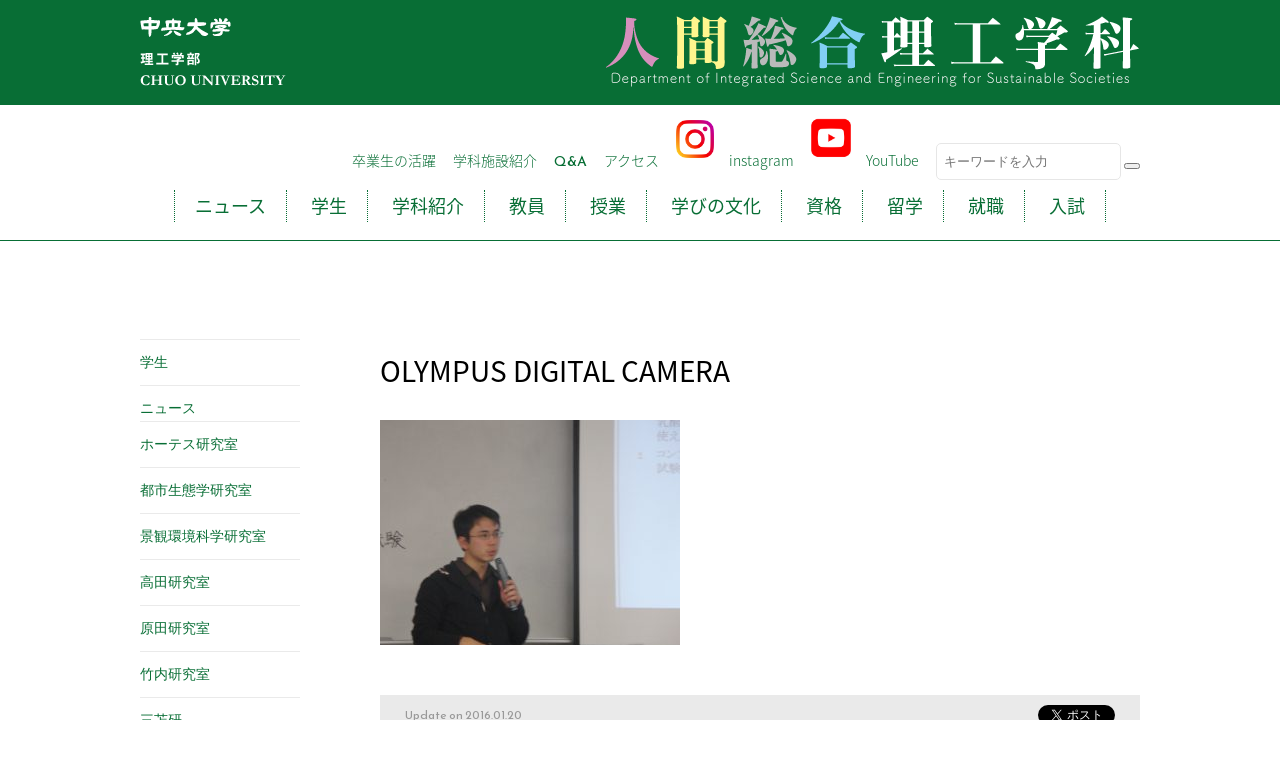

--- FILE ---
content_type: text/html; charset=UTF-8
request_url: http://www.human.chuo-u.ac.jp/olympus-digital-camera-138
body_size: 24303
content:
<!DOCTYPE html>
<html lang="ja"
	prefix="og: https://ogp.me/ns#" >
<head>
<meta charset="UTF-8">
<meta name="viewport" content="width=device-width, initial-scale=1">
<title>OLYMPUS DIGITAL CAMERA | 中央大学人間総合理工学科</title>

		<!-- All in One SEO 4.1.6.2 -->
		<meta name="description" content="OLYMPUS DIGITAL CAMERA" />
		<meta name="robots" content="max-image-preview:large" />
		<meta property="og:locale" content="ja_JP" />
		<meta property="og:site_name" content="中央大学人間総合理工学科" />
		<meta property="og:type" content="article" />
		<meta property="og:title" content="OLYMPUS DIGITAL CAMERA | 中央大学人間総合理工学科" />
		<meta property="og:image" content="http://www.human.chuo-u.ac.jp/asset/cont/uploads/2016/12/ogp.jpg" />
		<meta property="og:image:width" content="1200" />
		<meta property="og:image:height" content="630" />
		<meta property="article:published_time" content="2016-01-20T03:13:37+00:00" />
		<meta property="article:modified_time" content="2016-01-20T03:13:37+00:00" />
		<meta name="twitter:card" content="summary" />
		<meta name="twitter:title" content="OLYMPUS DIGITAL CAMERA | 中央大学人間総合理工学科" />
		<meta name="twitter:image" content="http://www.human.chuo-u.ac.jp/asset/cont/uploads/2016/12/ogp.jpg" />
		<!-- All in One SEO -->

<link rel='dns-prefetch' href='//s.w.org' />
<link rel='stylesheet' id='wp-block-library-css'  href='http://www.human.chuo-u.ac.jp/asset/wp-includes/css/dist/block-library/style.min.css' type='text/css' media='all' />
<link rel='stylesheet' id='hcu-style-css'  href='http://www.human.chuo-u.ac.jp/asset/cont/themes/hcu/style.css' type='text/css' media='all' />
<link rel='stylesheet' id='fancybox-css'  href='http://www.human.chuo-u.ac.jp/asset/cont/plugins/easy-fancybox/css/jquery.fancybox.min.css' type='text/css' media='screen' />
<script type='text/javascript' src='http://www.human.chuo-u.ac.jp/asset/wp-includes/js/jquery/jquery.min.js' id='jquery-core-js'></script>
<script type='text/javascript' src='http://www.human.chuo-u.ac.jp/asset/wp-includes/js/jquery/jquery-migrate.min.js' id='jquery-migrate-js'></script>
<meta name="generator" content="Elementor 3.11.2; features: e_dom_optimization, e_optimized_assets_loading, e_optimized_css_loading, a11y_improvements, additional_custom_breakpoints; settings: css_print_method-external, google_font-enabled, font_display-swap">
<link href="https://use.fontawesome.com/releases/v5.6.1/css/all.css" rel="stylesheet"><!--SNSアイコンを使うためのリンク-->
</head>

<body id="" class="single drawer drawer--right">
<script type="text/javascript">
  var _gaq = _gaq || [];
  _gaq.push(['_setAccount', 'UA-44117569-1']);
  _gaq.push(['_trackPageview']);

  (function() {
    var ga = document.createElement('script'); ga.type = 'text/javascript'; ga.async = true;
    ga.src = ('https:' == document.location.protocol ? 'https://ssl' : 'http://www') + '.google-analytics.com/ga.js';
    var s = document.getElementsByTagName('script')[0]; s.parentNode.insertBefore(ga, s);
  })();
</script>
<script>
  (function(i,s,o,g,r,a,m){i['GoogleAnalyticsObject']=r;i[r]=i[r]||function(){
  (i[r].q=i[r].q||[]).push(arguments)},i[r].l=1*new Date();a=s.createElement(o),
  m=s.getElementsByTagName(o)[0];a.async=1;a.src=g;m.parentNode.insertBefore(a,m)
  })(window,document,'script','//www.google-analytics.com/analytics.js','ga');

  ga('create', 'UA-71023939-1', 'auto');
  ga('send', 'pageview');

</script>




<div id="fb-root"></div>
<script>(function(d, s, id) {
  var js, fjs = d.getElementsByTagName(s)[0];
  if (d.getElementById(id)) return;
  js = d.createElement(s); js.id = id;
  js.src = "//connect.facebook.net/ja_JP/sdk.js#xfbml=1&version=v2.5&appId=986807634708181";
  fjs.parentNode.insertBefore(js, fjs);
}(document, 'script', 'facebook-jssdk'));</script>

<header>
<button type="button" class="drawer-toggle drawer-hamburger sp"><span class="drawer-hamburger-icon"></span></button>
<div class="logo">
<div class="wrapper cf rps95">
<div class="logo1 pc"><a href="/" title="中央大学理工学部"><img src="/asset/cont/themes/hcu/img/common/header_logo1.png" width="150" height="72" alt="中央大学理工学部 - CHUO UNIVERSITY"/></a></div>
<div class="logo2 pc"><a href="/" title="人間総合理工学科"><img src="/asset/cont/themes/hcu/img/common/header_logo2.png" width="534" height="75" alt="人間総合理工学科 - Department of Integrated Science and Engineering for Sustainable Society"/></a></div>
<div class="sp"><a href="/" title="人間総合理工学科"><img src="/asset/cont/themes/hcu/img/common/header_logo_sp.png" alt="中央大学理工学 人間総合理工学科 - Department of Integrated Science and Engineering for Sustainable Society"/></a></div>
</div>
</div>
<nav class="drawer-nav" role="navigation">
<div class="wrapper cf tG">
<ul class="subnav tGL pc">
<li><a href="/recruit/">卒業生の活躍</a></li>
<!-- <li><a href="/schoollife/">学生生活</a></li> -->
<li><a href="/campus/">学科施設紹介</a></li>
<li class="tE"><a href="/qa/">Q&A</a></li>
<li><a href="http://www.chuo-u.ac.jp/access/" target="_blank">アクセス</a></li>
<!-- <li><a href="/links/">リンク集</a></li> -->
<!--SNSアイコン表示-->
<li><a href="https://www.instagram.com/chuo_ninso/" class="">
	<img src="http://www.human.chuo-u.ac.jp/asset/cont/uploads/2022/06/Instagram_Glyph_Gradient_RGB.png" alt="" width="38px" class="insta">instagram</a></li>
<li><a href="https://www.youtube.com/channel/UCxuz431ASedTMuAoSI2UfbQ" class="">
	<img src="http://www.human.chuo-u.ac.jp/asset/cont/uploads/2022/06/youtube_social_squircle_red.png" alt="" width="40px" class="youtube">YouTube</a></li>
<li><form action="http://www.human.chuo-u.ac.jp/" method="get" class="Search-form-style" >
    <input type="text" name="s" value="" placeholder="キーワードを入力" id="s" class="form-text">
    <button type="submit" id="s" class="search-btn"><span class="dashicons dashicons-search"></span></button>
</form></li>
</ul>
<ul class="nav t18 tGNB drawer-menu">
<li><a href="/news/">ニュース</a></li>
<li><a href="/student/">学生</a></li>
<li><a href="/department/">学科紹介</a></li>
<!-- <li><a href="/department/">大学院紹介</a></li> -->
<li><a href="/teacher/">教員</a></li>
<li><a href="/curriculum/">授業</a></li>
<li><a href="/study_culture/">学びの文化</a></li>
<li><a href="/certification/">資格</a></li>
<li><a href="/study_abroad/">留学</a></li>
<li><a href="/job/">就職</a></li>
<li><a href="/entrance/">入試</a></li>
<li class="t14 tGL sp"><a href="/campus/">学科施設紹介</a></li>
<li class="t14 tE sp"><a href="/qa/">Q&A</a></li>
<li class="t14 tGL sp"><a href="http://www.chuo-u.ac.jp/access/" target="_blank">アクセス</a></li>
<!-- <li class="t14 tGL sp"><a href="/links/">リンク集</a></li> -->
<!--SNSアイコン表示-->
<li class="t14 tGL sp"><a href="https://www.instagram.com/chuo_ninso/" class="flowbtn insta_btn"><i class="fab fa-instagram"></i> instagram</a></li>
<li class="t14 tGL sp"><a href="https://www.youtube.com/channel/UCxuz431ASedTMuAoSI2UfbQ" class="flowbtn fl_yu"><i class="fab fa-youtube-square"> youtube</i></a></li>
<li class="t14 tGL sp"><form action="http://www.human.chuo-u.ac.jp/" method="get" class="Search-form-style" >
    <input type="text" name="s" value="" placeholder="キーワードを入力" id="s" class="form-text">
    <button type="submit" id="s" class="search-btn"><span class="dashicons dashicons-search"></span></button>
</form></li>
</ul>
</div>
</nav>
</header>
<div class="wrapper cf fade">


<div class="catttl tGSB rps90"><a href="/"></a></div>
<div class="content rps90">
<div class="header">
<div class="cat t10 tGL"></div>
<h1>OLYMPUS DIGITAL CAMERA</h1></div>
<p class="attachment"><a href='http://www.human.chuo-u.ac.jp/asset/cont/uploads/2016/01/P1190031.jpg'><img width="300" height="225" src="http://www.human.chuo-u.ac.jp/asset/cont/uploads/2016/01/P1190031-300x225.jpg" class="attachment-medium size-medium" alt="" loading="lazy" srcset="http://www.human.chuo-u.ac.jp/asset/cont/uploads/2016/01/P1190031-300x225.jpg 300w, http://www.human.chuo-u.ac.jp/asset/cont/uploads/2016/01/P1190031-768x576.jpg 768w, http://www.human.chuo-u.ac.jp/asset/cont/uploads/2016/01/P1190031-1024x768.jpg 1024w, http://www.human.chuo-u.ac.jp/asset/cont/uploads/2016/01/P1190031-100x75.jpg 100w" sizes="(max-width: 300px) 100vw, 300px" /></a></p>
<div class="cf"></div>
<div class="footer cf">
<div class="tE t12 gray date"><span class="pc">Update on </span>2016.01.20</div>
<ul class="sns">
<li><div class="fb-like" data-href="http://www.human.chuo-u.ac.jp/olympus-digital-camera-138" data-send="false" data-layout="button_count" data-show-faces="false" data-share="true"></div></li>
<li><a href="https://twitter.com/share" class="twitter-share-button" data-lang="ja">ツイート</a> <script>!function(d,s,id){var js,fjs=d.getElementsByTagName(s)[0],p=/^http:/.test(d.location)?'http':'https';if(!d.getElementById(id)){js=d.createElement(s);js.id=id;js.src=p+'://platform.twitter.com/widgets.js';fjs.parentNode.insertBefore(js,fjs);}}(document, 'script', 'twitter-wjs');</script></li>
</ul></div>
<div class="pageback tE oi"><a href="javascript:history.back()" title="前のページに戻る">Back</a></div></div>
<div class="pc"><aside>
<section class="archive oi">
<ul class="cf mh">
	<li class="cat-item cat-item-67"><a href="http://www.human.chuo-u.ac.jp/student">学生</a>
</li>
	<li class="cat-item cat-item-1"><a href="http://www.human.chuo-u.ac.jp/news">ニュース</a>
<ul class='children'>
	<li class="cat-item cat-item-56"><a href="http://www.human.chuo-u.ac.jp/news/hotes">ホーテス研究室</a>
</li>
	<li class="cat-item cat-item-58"><a href="http://www.human.chuo-u.ac.jp/news/uecology">都市生態学研究室</a>
</li>
	<li class="cat-item cat-item-59"><a href="http://www.human.chuo-u.ac.jp/news/lecology-news">景観環境科学研究室</a>
</li>
	<li class="cat-item cat-item-60"><a href="http://www.human.chuo-u.ac.jp/news/takada">高田研究室</a>
</li>
	<li class="cat-item cat-item-61"><a href="http://www.human.chuo-u.ac.jp/news/harada">原田研究室</a>
</li>
	<li class="cat-item cat-item-64"><a href="http://www.human.chuo-u.ac.jp/news/%e7%ab%b9%e5%86%85%e7%a0%94%e7%a9%b6%e5%ae%a4">竹内研究室</a>
</li>
	<li class="cat-item cat-item-69"><a href="http://www.human.chuo-u.ac.jp/news/%e4%b8%89%e8%8b%ab%e7%a0%94">三苫研</a>
</li>
	<li class="cat-item cat-item-5"><a href="http://www.human.chuo-u.ac.jp/news/notice">学科のお知らせ</a>
</li>
	<li class="cat-item cat-item-2"><a href="http://www.human.chuo-u.ac.jp/news/event">講演・イベント</a>
</li>
	<li class="cat-item cat-item-3"><a href="http://www.human.chuo-u.ac.jp/news/award">受賞</a>
</li>
	<li class="cat-item cat-item-48"><a href="http://www.human.chuo-u.ac.jp/news/publication">研究発表</a>
</li>
	<li class="cat-item cat-item-29"><a href="http://www.human.chuo-u.ac.jp/news/media">メディア</a>
</li>
	<li class="cat-item cat-item-15"><a href="http://www.human.chuo-u.ac.jp/news/ishikawa">石川研究室</a>
</li>
	<li class="cat-item cat-item-30"><a href="http://www.human.chuo-u.ac.jp/news/washitani">鷲谷研究室</a>
</li>
	<li class="cat-item cat-item-4"><a href="http://www.human.chuo-u.ac.jp/news/oohashi">大橋研究室</a>
</li>
	<li class="cat-item cat-item-9"><a href="http://www.human.chuo-u.ac.jp/news/hatano">幡野研究室</a>
</li>
	<li class="cat-item cat-item-6"><a href="http://www.human.chuo-u.ac.jp/news/komine">小峯研究室</a>
</li>
	<li class="cat-item cat-item-11"><a href="http://www.human.chuo-u.ac.jp/news/dan">檀研究室</a>
</li>
	<li class="cat-item cat-item-8"><a href="http://www.human.chuo-u.ac.jp/news/yamada">山田研究室</a>
</li>
	<li class="cat-item cat-item-7"><a href="http://www.human.chuo-u.ac.jp/news/yamamura">山村研究室</a>
</li>
</ul>
</li>
	<li class="cat-item cat-item-27"><a href="http://www.human.chuo-u.ac.jp/class">授業紹介</a>
<ul class='children'>
	<li class="cat-item cat-item-51"><a href="http://www.human.chuo-u.ac.jp/class/%e5%8d%92%e6%a5%ad%e7%a0%94%e7%a9%b6">卒業研究</a>
</li>
	<li class="cat-item cat-item-54"><a href="http://www.human.chuo-u.ac.jp/class/sports">体育</a>
</li>
	<li class="cat-item cat-item-62"><a href="http://www.human.chuo-u.ac.jp/class/urban-ecology">都市生態学研究室</a>
</li>
	<li class="cat-item cat-item-65"><a href="http://www.human.chuo-u.ac.jp/class/epidemiology">疫学・生物統計学研究室</a>
</li>
	<li class="cat-item cat-item-66"><a href="http://www.human.chuo-u.ac.jp/class/landscape-environment">景観環境科学研究室</a>
</li>
	<li class="cat-item cat-item-42"><a href="http://www.human.chuo-u.ac.jp/class/human">人間総合理工学科</a>
</li>
	<li class="cat-item cat-item-31"><a href="http://www.human.chuo-u.ac.jp/class/env-design">環境デザイン研究室</a>
</li>
	<li class="cat-item cat-item-37"><a href="http://www.human.chuo-u.ac.jp/class/cecology">保全生態学研究室</a>
</li>
	<li class="cat-item cat-item-32"><a href="http://www.human.chuo-u.ac.jp/class/biological">生物統計学研究室</a>
</li>
	<li class="cat-item cat-item-33"><a href="http://www.human.chuo-u.ac.jp/class/env-energy">環境・エネルギー研究室</a>
</li>
	<li class="cat-item cat-item-34"><a href="http://www.human.chuo-u.ac.jp/class/life">生命・健康科学研究室</a>
</li>
	<li class="cat-item cat-item-35"><a href="http://www.human.chuo-u.ac.jp/class/brain">応用認知脳科学研究室</a>
</li>
	<li class="cat-item cat-item-36"><a href="http://www.human.chuo-u.ac.jp/class/spatial">空間情報科学研究室</a>
</li>
	<li class="cat-item cat-item-38"><a href="http://www.human.chuo-u.ac.jp/class/waterblue">水代謝システム研究室</a>
</li>
</ul>
</li>
	<li class="cat-item cat-item-25"><a href="http://www.human.chuo-u.ac.jp/schoollife">学生生活</a>
<ul class='children'>
	<li class="cat-item cat-item-50"><a href="http://www.human.chuo-u.ac.jp/schoollife/certificate">資格</a>
</li>
	<li class="cat-item cat-item-28"><a href="http://www.human.chuo-u.ac.jp/schoollife/event-schoollife">イベント</a>
</li>
	<li class="cat-item cat-item-14"><a href="http://www.human.chuo-u.ac.jp/schoollife/english">英語・留学</a>
</li>
	<li class="cat-item cat-item-26"><a href="http://www.human.chuo-u.ac.jp/schoollife/interview">学生インタビュー</a>
</li>
</ul>
</li>
	<li class="cat-item cat-item-43"><a href="http://www.human.chuo-u.ac.jp/recruit">就職・進路</a>
<ul class='children'>
	<li class="cat-item cat-item-57"><a href="http://www.human.chuo-u.ac.jp/recruit/%e6%b4%bb%e8%ba%8d%e3%81%99%e3%82%8b%e5%8d%92%e6%a5%ad%e7%94%9f">活躍する卒業生</a>
</li>
	<li class="cat-item cat-item-44"><a href="http://www.human.chuo-u.ac.jp/recruit/employment">就職・進路状況</a>
</li>
</ul>
</li>
	<li class="cat-item cat-item-39"><a href="http://www.human.chuo-u.ac.jp/entry">入学を希望される方へ</a>
<ul class='children'>
	<li class="cat-item cat-item-47"><a href="http://www.human.chuo-u.ac.jp/entry/entry-news">お知らせ</a>
</li>
	<li class="cat-item cat-item-40"><a href="http://www.human.chuo-u.ac.jp/entry/exam">入試情報</a>
</li>
	<li class="cat-item cat-item-46"><a href="http://www.human.chuo-u.ac.jp/entry/experience">入試体験記</a>
</li>
</ul>
</li>
	<li class="cat-item cat-item-21"><a href="http://www.human.chuo-u.ac.jp/teacher">教員</a>
<ul class='children'>
	<li class="cat-item cat-item-55"><a href="http://www.human.chuo-u.ac.jp/teacher/ex-professor">元教授</a>
</li>
	<li class="cat-item cat-item-24"><a href="http://www.human.chuo-u.ac.jp/teacher/professor">教授</a>
</li>
	<li class="cat-item cat-item-23"><a href="http://www.human.chuo-u.ac.jp/teacher/assistant">助教</a>
</li>
</ul>
</li>
</ul>
</section>
<section>
<ul>
<select name="archive-dropdown" onChange='document.location.href=this.options[this.selectedIndex].value;'>
<option value="">年を選択</option>
	<option value='http://www.human.chuo-u.ac.jp/date/2025?cat='> 2025 &nbsp;(7)</option>
	<option value='http://www.human.chuo-u.ac.jp/date/2024?cat='> 2024 &nbsp;(23)</option>
	<option value='http://www.human.chuo-u.ac.jp/date/2023?cat='> 2023 &nbsp;(44)</option>
	<option value='http://www.human.chuo-u.ac.jp/date/2022?cat='> 2022 &nbsp;(44)</option>
	<option value='http://www.human.chuo-u.ac.jp/date/2021?cat='> 2021 &nbsp;(52)</option>
	<option value='http://www.human.chuo-u.ac.jp/date/2020?cat='> 2020 &nbsp;(7)</option>
	<option value='http://www.human.chuo-u.ac.jp/date/2019?cat='> 2019 &nbsp;(5)</option>
	<option value='http://www.human.chuo-u.ac.jp/date/2018?cat='> 2018 &nbsp;(20)</option>
	<option value='http://www.human.chuo-u.ac.jp/date/2017?cat='> 2017 &nbsp;(36)</option>
	<option value='http://www.human.chuo-u.ac.jp/date/2016?cat='> 2016 &nbsp;(26)</option>
	<option value='http://www.human.chuo-u.ac.jp/date/2015?cat='> 2015 &nbsp;(45)</option>
	<option value='http://www.human.chuo-u.ac.jp/date/2014?cat='> 2014 &nbsp;(59)</option>
	<option value='http://www.human.chuo-u.ac.jp/date/2013?cat='> 2013 &nbsp;(17)</option>
	<option value='http://www.human.chuo-u.ac.jp/date/2010?cat='> 2010 &nbsp;(10)</option>
</select>
</ul>
</section>
</aside></div>
</div>




<footer>
<div class="wrapper cf rps90">
<nav>
<ul class="nav t16 tGNB oi">
<li><a href="/news/">ニュース</a></li>
<li><a href="/student/">学生</a></li>
<li><a href="/department/">学科紹介</a></li>
<li><a href="/teacher/">教員</a></li>
<li><a href="/curriculum/">授業</a></li>
<li><a href="/study_culture/">学びの文化</a></li>
<li><a href="/certification/">資格</a></li>
<li><a href="/study_abroad/">留学</a></li>
<li><a href="/job/">就職</a></li>
<li><a href="/entrance/">入試</a></li>
</ul>
<ul class="subnav oi">
<li><a href="/recruit/">卒業生の活躍</a></li>
<!-- <li><a href="/schoollife/">学生生活</a></li> -->
<li><a href="/campus/">学科施設紹介</a></li>
<li><a href="/qa/">Q&A</a></li>
<li><a href="http://www.chuo-u.ac.jp/access/" target="_blank">アクセス</a></li>
<li><a href="/links/">リンク集</a></li>
</ul>
</nav>
<div class="cf">
<ul class="banner oi cf">
<li><a href="http://www.chuo-u.ac.jp/" target="_blank" title="中央大学"><img src="/asset/cont/themes/hcu/img/common/b_cu.png" width="200" height="60" alt="中央大学"/></a></li>
<li><a href="http://www.human.chuo-u.ac.jp/teacher/4331/" target="_blank" title="中央大学理工学 保全生態学研究室"><img src="/asset/cont/themes/hcu/img/common/b_takada.png" width="200" height="60" alt="中央大学理工学 保全生態学研究室"/></a></li>
<li><a href="http://brain-lab.jp/" target="_blank" title="中央大学 檀研究室の「非」公式ページ"><img src="/asset/cont/themes/hcu/img/common/b_dan.png" width="200" height="60" alt="中央大学 檀研究室の「非」公式ページ - Dan's Lab at Chuo University"/></a></li>
<li><a href="https://www.uelab.jp/" target="_blank" title="中央大学理工学部 都市生態学研究室"><img src="/asset/cont/themes/hcu/img/common/b_harada.png" width="200" height="60" alt="中央大学理工学部 都市生態学研究室"/></a></li>
<li><a href="http://yamamura.waterblue.ws/" target="_blank" title="中央大学理工学部 水代謝システム工学研究室"><img src="/asset/cont/themes/hcu/img/common/b_suitaisya.png" width="200" height="60" alt="中央大学理工学部 水代謝システム工学研究室"/></a></li>
<li><a href="http://www.human.chuo-u.ac.jp/teacher/8562" target="_blank" title="中央大学理工学部 環境・エネルギー研究室"><img src="/asset/cont/themes/hcu/img/common/b_energy.png" width="200" height="60" alt="中央大学理工学 環境・エネルギー研究室"/></a></li>
<li><a href="https://www.kankyo.de/" target="_blank" title="中央大学理工学部 景観環境科学研究室"><img src="/asset/cont/themes/hcu/img/common/b_hotes.png" width="200" height="60" alt="中央大学理工学部 景観環境科学研究室"/></a></li>
<li><a href="https://kominelab.mystrikingly.com/?fbclid=PAAaa-nFhUszZNvDtG1s57QU2HR5o_z3Pjgm5hds5uZ-fC1Su0U9SUJZHCets" target="_blank" title="中央大学理工学 生命・健康科学研究室"><img src="/asset/cont/themes/hcu/img/common/b_komine.png" width="200" height="60" alt="中央大学理工学部 生命・健康科学研究室"/></a></li>
<li><a href="https://epibiostatisticslab.wordpress.com" target="_blank" title="中央大学理工学 疫学・生物統計学研究室"><img src="/asset/cont/uploads/2022/10/f1d565f1dc19afc83be6ae05dec30503.png" width="200" height="60" alt="疫学・生物統計学研究室"/></a></li>
</ul>
<div class="info">
<div class="logo"><a href="/" title="中央大学理工学部　人間総合理工学科"><img src="/asset/cont/themes/hcu/img/common/f_logo.png" width="284" height="83" alt="中央大学理工学部　人間総合理工学科"/></a></div>
〒112-8551<br>
東京都文京区春日1-13-27　2号館8F･9F
</div>
</div>
<div class="cr t12">&copy; 2026 中央大学人間総合理工学科. All rights reserved.</div>
</div>
</footer>
<div id="page-top"><a href="#wrap" alt="このページのTOPへ" title="このページのTOPへ" ><i class="fa fa-chevron-up"></i></a></div>

<script src="http://code.jquery.com/jquery-1.9.0.min.js"></script>
<script src="http://www.human.chuo-u.ac.jp/asset/cont/themes/hcu/js/common.js"></script>
<script src="http://www.human.chuo-u.ac.jp/asset/cont/themes/hcu/js/jquery.matchHeight.js"></script>
<script src="https://cdnjs.cloudflare.com/ajax/libs/iScroll/5.1.3/iscroll.min.js"></script>
<script src="http://www.human.chuo-u.ac.jp/asset/cont/themes/hcu/js/drawer.min.js"></script>
<script>$(document).ready(function() {$(".drawer").drawer();});</script>

<script type='text/javascript' src='http://www.human.chuo-u.ac.jp/asset/cont/plugins/easy-fancybox/js/jquery.fancybox.min.js' id='jquery-fancybox-js'></script>
<script type='text/javascript' id='jquery-fancybox-js-after'>
var fb_timeout, fb_opts={'overlayShow':true,'hideOnOverlayClick':true,'showCloseButton':true,'margin':20,'centerOnScroll':false,'enableEscapeButton':true,'autoScale':true };
if(typeof easy_fancybox_handler==='undefined'){
var easy_fancybox_handler=function(){
jQuery('.nofancybox,a.wp-block-file__button,a.pin-it-button,a[href*="pinterest.com/pin/create"],a[href*="facebook.com/share"],a[href*="twitter.com/share"]').addClass('nolightbox');
/* IMG */
var fb_IMG_select='a[href*=".jpg"]:not(.nolightbox,li.nolightbox>a),area[href*=".jpg"]:not(.nolightbox),a[href*=".jpeg"]:not(.nolightbox,li.nolightbox>a),area[href*=".jpeg"]:not(.nolightbox),a[href*=".png"]:not(.nolightbox,li.nolightbox>a),area[href*=".png"]:not(.nolightbox),a[href*=".webp"]:not(.nolightbox,li.nolightbox>a),area[href*=".webp"]:not(.nolightbox)';
jQuery(fb_IMG_select).addClass('fancybox image');
var fb_IMG_sections=jQuery('.gallery,.wp-block-gallery,.tiled-gallery,.wp-block-jetpack-tiled-gallery');
fb_IMG_sections.each(function(){jQuery(this).find(fb_IMG_select).attr('rel','gallery-'+fb_IMG_sections.index(this));});
jQuery('a.fancybox,area.fancybox,li.fancybox a').each(function(){jQuery(this).fancybox(jQuery.extend({},fb_opts,{'transitionIn':'elastic','easingIn':'easeOutBack','transitionOut':'elastic','easingOut':'easeInBack','opacity':false,'hideOnContentClick':false,'titleShow':true,'titlePosition':'over','titleFromAlt':true,'showNavArrows':true,'enableKeyboardNav':true,'cyclic':false}))});};
jQuery('a.fancybox-close').on('click',function(e){e.preventDefault();jQuery.fancybox.close()});
};
var easy_fancybox_auto=function(){setTimeout(function(){jQuery('#fancybox-auto').trigger('click')},1000);};
jQuery(easy_fancybox_handler);jQuery(document).on('post-load',easy_fancybox_handler);
jQuery(easy_fancybox_auto);
</script>
<script type='text/javascript' src='http://www.human.chuo-u.ac.jp/asset/cont/plugins/easy-fancybox/js/jquery.easing.min.js' id='jquery-easing-js'></script>
<script type='text/javascript' src='http://www.human.chuo-u.ac.jp/asset/cont/plugins/easy-fancybox/js/jquery.mousewheel.min.js' id='jquery-mousewheel-js'></script>
</body>
</html>


--- FILE ---
content_type: text/css
request_url: http://www.human.chuo-u.ac.jp/asset/cont/themes/hcu/style.css
body_size: 19542
content:
/* Theme Name: hcu */
@import url(//maxcdn.bootstrapcdn.com/font-awesome/4.1.0/css/font-awesome.css);
@import url(http://fonts.googleapis.com/earlyaccess/notosansjapanese.css);
@import url('https://fonts.googleapis.com/css?family=Reem+Kufi');
@import url(/asset/cont/themes/hcu/css/drawer.min.css);
/* ==========================================================================
   Base
   ========================================================================== */
html {width:100%; font-family: sans-serif; -ms-text-size-adjust:100%; -webkit-text-size-adjust: 100%; height:100%;}
body{ margin:0; padding:0; width:100%;  height:100%; background:#fff;  font-family: YuGothic, "Yu Gothic", "游ゴシック", "游ゴシック体", "ヒラギノ角ゴ Pro W3", "Hiragino Kaku Gothic Pro", "メイリオ", Meiryo, Osaka, "ＭＳ Ｐゴシック", "MS PGothic", sans-serif; color:#000; text-align:center; font-size: 14px;	 line-height:1.8;}
ol,ul,li {list-style: none; padding:0; margin:0;}
table {border-collapse:collapse; border-spacing:0;font-size: 14px; line-height:24px;}
img{ border:none; vertical-align:bottom; margin:0; padding:0;}
p{ margin:0;}
/* link  */
a,a:visited{color:#086e35; text-decoration:none;}
a:active,a:hover{color:#ff9900;}
a_block{ display: block;}
/* clear */
.cf:after {content: "."; display:block; height:0; clear:both; visibility:hidden;}.cf{ /min-height:1px; /display:inline-block;}.cBoth{clear:both;}
/* Text Style */
h1,h2,h3,h4,h5,h6{margin:0; padding:0; font-weight: normal; line-height: 1.4; font-family: 'Noto Sans Japanese', sans-serif;}
.t10{ font-size:10px;}.t12,small{ font-size:12px; font-family: 'YuGothic', 'Yu Gothic','游ゴシック','ヒラギノ角ゴ Pro W3','Hiragino Kaku Gothic Pro','メイリオ','Meiryo', sans-serif;  display:inline-block;}.t12{ font-size:12px;}.t14{ font-size:14px;}.t16{ font-size:16px;}.t18{ font-size:18px;}.t20{ font-size:20px;}.t22{ font-size:22px;}.t24{ font-size:24px;}.t26{ font-size:26px;}.t28{ font-size:28px;}.t30{ font-size:30px;}.t32{ font-size:32px;}.t36{ font-size:36px;}.t40{ font-size:40px;}.t50{ font-size:50px;}
.tM{font-family: "游明朝", YuMincho, "ヒラギノ明朝 ProN W3", "Hiragino Mincho ProN", "HG明朝E", "ＭＳ Ｐ明朝", "ＭＳ 明朝", serif;}
.tGL,.tG,.tGSB,.tGB{font-family: 'Noto Sans Japanese', sans-serif;}
.tGL{font-weight:200;}.tGSB{ font-weight: 500;}.tGB{ font-weight: 800;}
.tE,.tEB{font-family: 'Reem Kufi', sans-serif;}
.tEB{ font-weight: bold;}
/* color */
.gray{ color:#999;}.darkGray{ color:#666;}.green{ color:#086e35;}
/* common  */
.sp{display:none;}
.alignleft {display: inline;float: left; margin-right: 2em;}
.alignright {display: inline;float: right; margin:0 0 2em 2em;}
.aligncenter {clear: both;display: block;margin-left: auto;margin-right: auto;}
.fade{ display:none;}
.none{display:none;}
input,textarea,select{font-family: 'YuGothic', 'Yu Gothic','游ゴシック','ヒラギノ角ゴ Pro W3','Hiragino Kaku Gothic Pro','メイリオ','Meiryo', sans-serif; box-sizing: border-box;}
input,textarea{color:#4c4c4c;border-radius:5px;-moz-border-radius:5px;-webkit-border-radius:5px;border:1px solid #e6e6e6; padding:10px 7px 10px 7px;margin:5px 0px; }
select {color:#4c4c4c; border-radius:5px; -moz-border-radius:5px; -webkit-border-radius:5px; border:1px solid #e6e6e6; height:33px; padding:6px 7px 6px 7px; margin:5px 0px;}
.wrapper{ width:1000px; margin:auto;}
.wrapper850{ width:850px; margin:auto;}
.wrapper800{width:800px; margin:auto;}
/* ==========================================================================
  common
   ========================================================================== */
/* header */
@media screen and (min-width:640px) {
header{ margin-bottom: 40px;}
header .logo{ background: #086e35; padding: 15px 0;}
header .logo .logo1{ float: left;}
header .logo .logo2{ float: right;}
header nav{ border-bottom:1px solid #086e35; padding: 10px 0 18px 0;}
header nav a{ color: #086e35;}
header nav .subnav{text-align: right; padding-top: 3px; margin-bottom: 5px;}
header nav .subnav li:not(:first-child){ margin-left:14px;}
header nav li{ display: inline-block;}
header nav .nav{width: 100%;}
header nav .nav li{ border-right:1px dotted #086e35;}
header nav .nav li:first-child{ border-left:1px dotted #086e35;}
header nav .nav li a{ padding: 0 20px; }
/*SNSボタン用のスタイル*/
.insta{ margin-bottom: 15px; margin-right: 15px;}
.youtube{ margin-bottom: 15px; margin-right: 15px;}
}
/* footer */
footer{background: #086e35; padding: 40px 0 20px 0; color: #fff; line-height: 1.42; margin-top: 40px;}
footer a,footer a:visited{color: #fff;}
/* footer */
@media screen and (min-width:640px) {
footer nav{ text-align: right; margin-bottom: 50px;}
footer nav li{ display: inline-block;}
footer nav .nav li{ border-left:1px dotted #fff;}
footer nav .nav li:last-child{border-right:1px dotted #fff;}
footer nav .nav li a{  padding: 0 24px;}
footer nav .subnav{ padding-top: 15px;}
footer nav .subnav li:not(:last-child){ padding-right:20px;}
footer .banner{ float: left; width:650px;}
footer .banner li{ margin:5px 5px 5px 0; display: inline-block;}
footer .info{ float:right; width: 300px; text-align: right;}
}
footer .info .logo{ margin-bottom: 20px;}
footer .cr{ color: #9acab2; margin-top: 20px;}
#page-top{position:fixed; bottom:0; right:0;line-height:0; z-index:9999;}
#page-top a{display: block; background:#9acab2; color:#fff; padding:20px; font-size:30px;}
#page-top a:hover{background:#ff9900; color:#fff;}
/* other */
.morebtn a{ background:#ccc; color:#fff;padding: 5px 20px; margin-top: 20px; letter-spacing: 0.1em;}
.morebtn a:hover{ background:#086e35;}
.back{ text-align: right; padding-top: 40px;}
.back a{ font-size: 14px; background: #eaeaea; padding: 10px 20px;}
.back a:before{ content: "\f100";font-family: FontAwesome; margin-right:5px; }
.catttl{ font-size: 16px; margin-bottom: 30px; letter-spacing: 0.1em; text-align: left;}
.catttl a{ display: inline-block; }
.catttl a:nth-child(2):before{ content: ":"; margin:0 20px;}
.catttl a:nth-child(2){pointer-events: none; color:#000;}
.content{ width: 800px; float: right; margin-bottom: 30px;}
aside{width: 160px; float: left; text-align: left;}
aside section .widget-title{display:none;}
aside section.archive li{ border-top: 1px solid #eaeaea; padding: 10px 0; box-sizing: border-box;}
ul.libox li{width: 310px; float: left; margin-bottom: 30px; text-align: left;}
ul.libox li a{ display: block; color: #000;}
ul.libox li:not(:nth-child(3n)){ margin-right: 35px;}
ul.libox li .ph{width: 100%; height: 200px;background: url( /asset/cont/themes/hcu/img/common/noph.jpg) no-repeat center #e5e4e4; background-size:100% auto; margin-bottom: 15px;}

ul.libox li .date{ margin-top:10px;}
ul.libox.two li .ph{width: 35%; height: 120px; float: left;}
ul.libox.two li .ph img{ width: 100%; height: auto;}
ul.libox.two li section{width: 60%; float: right;}
.cat{margin-bottom: 12px;}
.cat span{ padding:2px 8px; background:#086e35; color: #fff; display: inline-block; margin: 0 1px 1px 0;}
.content ul.libox li{width:243px;}
.content ul.libox li .ph{ height: 160px;}
.content .catttl{margin:10px 0 40px 0;}
.content .catttl p{ font-size: 30px; display: inline-block; border-bottom: 1px solid #000; padding-bottom: 3px; }
/* pagenavi */
.wp-pagenavi {clear: both; text-align:center; margin-top:20px; font-family: 'Noto Sans Japanese', sans-serif;}
.wp-pagenavi a, .wp-pagenavi span {text-decoration: none; background:#eaeaea; padding: 3px 10px;margin: 2px; border-radius:15px;}
.wp-pagenavi a:hover, .wp-pagenavi span.current { background:#000; color: #fff;}
.pageback{ margin-top: 20px; text-align: right;}
.pageback:before{ content: "\f100";font-family: FontAwesome; margin-right:5px;}
.pageback a{ color: #000;}
.ph2block li{ float: left; width: 48%;}
.ph2block li:nth-child(2n){ float:right;}
.ph2block li img{ width: 100%; height: auto; margin-bottom: 10px;}
/* ==========================================================================
  page
   ========================================================================== */
/* top */
#top header,#top footer{ margin:0;}
#top #full-slider {overflow: hidden;position:relative; }
#top #full-wrapper {background: #fff;width: 100%;height: 420px;overflow: hidden;}
#top #full-carousel li {float: left;}
#top #full-slider #pager {text-align:center;padding-top:10px;}
#top #full-slider #pager a {border: 2px solid #ccc;border-radius:5px;-webkit-border-radius:5px;-moz-border-radius:5px;display: inline-block;width: 5px;height: 5px;margin: 0 5px 0 0;}
#top #full-slider #pager a:hover {background:#eee ;}
#top #full-slider #pager a span {display: none;}
#top #full-slider #pager a.selected {background-color: #ccc;}
#top .catttl{ text-align: center;}
#top .pickup{ padding:50px 0; }
#top .whatsnew{ padding:50px 0; background: url(/asset/cont/themes/hcu/img/common/stripe.png);}
#top .whatsnew ul.libox li{width:47%; float: left; margin:0 0 30px 0;}
#top .whatsnew ul.libox li:nth-child(2n){ float: right;}
/* news */
.cate_pickup{background: url(/asset/cont/themes/hcu/img/common/stripe.png); padding-top:30px; border-bottom: 1px solid #eaeaea; margin-bottom:60px;}
.cate_pickup h3{ margin-bottom: 20px;}
.single .content{ width: 760px; text-align: left;}
.single .content .header{ margin-bottom: 30px; }
.single .content .header h1{margin-bottom: 10px;}
.single .content img{ max-width: 100%; height: auto;}
.single .content h2{ color:#086e35; background:#dffbea; padding:15px 20px; border-top: 1px solid #086e35;}
.single .content h3{ font-size: 18px;  color:#086e35; border-left: 15px solid #086e35; padding-left:20px;}
.content .footer{ background:#eaeaea; padding: 10px 25px 7px 25px; margin-top:50px;}
.content .footer .date{ float: left;}
.content .footer .sns{ float: right; text-align: right;}
.content .footer .sns li{ display: inline-block; margin-left: 15px;}
.fb-like{line-height:1;}
table.entrydate{width: 100%;}
table.entrydate th{ background: #f6f6f6; padding: 10px 0; border-left:1px solid #fff; text-align: center; font-weight: normal;}
table.entrydate tr td:first-child{ font-weight: bold;}
table.entrydate td{ padding: 15px 5px; border-bottom:1px solid #eaeaea;}
table.examsubject{width: 100%; border:1px solid #eaeaea; }
table.examsubject thead th{padding: 10px 0; border-left:1px solid #eaeaea; text-align: center; font-size: 12px;}
table.examsubject tbody th{background: #f6f6f6;  padding: 10px 0; text-align: center; }
table.examsubject tbody td{border-bottom:1px solid #eaeaea; border-left:1px solid #eaeaea; box-sizing: border-box; padding: 15px;}
table.examsubject tbody td:nth-child(1){ width: 20%;}
table.examsubject tbody td:nth-child(2){ width: 70%;}
table.examsubject tbody td:nth-child(n+3){white-space: nowrap;}
/* department */
#department .header .main{ height: 350px; margin-bottom: 60px; background: url(/asset/cont/themes/hcu/img/department/main.png) no-repeat right; background-size:auto 100% ;}
#department .header .main .copy{ width:700px; float:left; line-height: 1.4; padding-top:100px;}
#department .header .main .copy .tM{font-size: 46px; margin-bottom: 20px;}
#department .intro{ border-bottom: 1px solid #000; padding: 40px 0 50px 0; text-align: left; }
#department h1{ letter-spacing: 0.1em; text-align: center; width: 100%;}
#department .box {text-align: left; margin-top: 60px;}
#department .box ul li{ border-top:1px solid #eaeaea; padding: 50px 0;}
#department .box ul li:last-child{ border: none; padding-bottom: 0;}
#department .box ul li h2{ margin-bottom: 30px;text-align: center;}
/* teacher */
#teacher ul.liboxTeacher li{ width: 210px; float: left; text-align: left; margin-bottom: 40px; line-height: 1.4; border-bottom: 1px solid #eaeaea; padding-bottom: 30px;}
#teacher ul.liboxTeacher li:not(:nth-of-type(4n)){margin-right: 53px;}
#teacher ul.liboxTeacher li a{ display: block; color: #000;}
#teacher ul.liboxTeacher li .ph{ margin-bottom: 20px; text-align: center; width: 100%; height: 250px; overflow: hidden;}
#teacher ul.liboxTeacher li .ph img{ width:auto; height:100%;}
#teacher ul.liboxTeacher li .laboratory{ border: 1px solid #000; padding: 5px 10px; margin-bottom: 20px; display: inline-block;}
#teacher ul.liboxTeacher li .gray{ margin:10px 0 15px 0;}
#teacher ul.liboxTeacher li .green{ margin:8px 0 5px 0;}
#teacher .labsite_link{ margin-top: 10px;}
#teacher .labsite_link a{ background: #eaeaea; color: #000;  padding: 5px 20px; margin-top: 10px; display: inline-block;}
#teacher article { margin-bottom: 50px;}
#teacher article .ph{ margin-bottom: 40px;}
#teacher article .ph img{ width: 100%; height: auto;}
#teacher article article{ text-align: left;}
#teacher article article .header .info{float: left; width: 350px;}
#teacher article article .header .info h1{ margin-bottom: 10px;}
#teacher article article .header .info h2{border: 1px solid #000; padding: 8px 30px; margin:30px 0 20px 0; display: inline-block;}
#teacher article article .header .info h3{ line-height: 1.8;}
#teacher article article .header .info h3 .green{ margin-top:10px;}
#teacher article article .profile{float: right; width: 400px; background:#f6f6f6; padding:40px; box-sizing: border-box;}
#teacher article article .quality{ border: 2px solid #000; padding:20px 50px; box-sizing: border-box;margin-top: 40px;}
#teacher article article .quality h1{ font-size:22px; float: left; width: 25%; text-align: center; padding-top: 45px;}
#teacher article article .quality ul{float: right; width: 70%;}
#teacher article article .quality ul li{padding:10px 20px; margin-top:3px; background: #cfebc4;}
#teacher article article .quality ul li span{ display: inline-block; margin-left: 20px; }
#teacher article article .copy{ text-align:center; margin: 70px 0 20px 0; line-height: 1.4;}
#teacher article article .box{ border-top:1px solid #ccc; padding-top: 40px; margin-top: 40px;}
#teacher article article .box h2{ margin-bottom: 20px;}
#teacher article article .box .alignright img { margin-top:15px; display: block; text-align: right;}
#teacher article article .box small{color:#999;  }
#teacher article article .box ul { width:90%; margin: auto;}
#teacher article article .box ul li{ margin-top: 30px;}
#teacher article article .box ul li h3{ margin-bottom: 15px;}
.related{background: url(/asset/cont/themes/hcu/img/common/stripe.png); padding: 50px 0;}
.related ul{ margin-top: 20px;}
/* campus */
ul.twocol li{width:47%; float: left; margin:0 0 40px 0; text-align: left;}
ul.twocol li:nth-child(2n){ float: right;}
#campus ul.twocol li .ph{ float: left; width: 240px;}
#campus ul.twocol li section{ float: right; width: 210px; text-align: left;}
#campus ul.twocol li section h3{ margin-bottom: 15px;}
/* QA */
ul.qa li{ text-align: left; margin-bottom: 40px; padding-bottom: 40px; border-bottom: 1px solid #eaeaea;}
ul.qa li:last-child{ border: 0; padding: 0;}
ul.qa li h4{ color:#086e35; margin-bottom: 15px; font-size: 16px; padding-left:1em; text-indent: -1em;}
ul.qa li h4:before{ content: "Q.";font-family: 'Reem Kufi', sans-serif; margin-right:5px;}
ul.qa li span{ margin-left: 20px; display: inline-block;}
ul.qa li span:before{ content: "A.";font-family: 'Reem Kufi', sans-serif; margin-right:5px;}
/* Links */
#links ul.twocol li h3{ margin-bottom: 15px;}
#links ul.twocol li a:before{ content: "・";　margin-right:5px;}

/* general (檀定義）*/
.general{color:black;padding: 40px 0 50px 0; text-align: left; width:800px; margin:auto; }
.general2{ border-bottom: 1px solid #000; padding: 40px 0 50px 0; text-align: left; }

/* testpage */
div.testpost1 {color:#086e35; }
div.testpost2 {color:red; }

/* testpage2 */



/* ==========================================================================
  responsive
   ========================================================================== */
@media screen and (max-width:640px) {
.pc{ display:none;}.sp{ display: inline-block;}
.wrapper,.wrapper850,.wrapper800{ width:100%;}
.rps95{width:95%; margin: auto;}
.rps90{width:90%; margin-left: auto; margin-right: auto;}
img,iframe{ width: 100%; height: auto;}
header{ text-align: left; padding: 10px 0 15px 0; border-bottom: 1px solid #086e35; margin-bottom: 30px;}
header img{ width:80%; height: auto;}
.drawer-nav{ background: #086e35; text-align: center;}
.drawer-menu{margin-top: 20px;}
.drawer-menu li a{ color: #fff; padding: 5px 0; display: block;}
.drawer-menu li:nth-child(8){ margin-top: 15px;}
.drawer-menu li.sp{display: block;}
.drawer-menu li.sp a{padding:2px 0; }
footer nav li a{  padding:5px 0; display: block;}
footer .banner{ margin: 30px 0;}
footer .banner li{ float: left; width: 49%; margin-bottom: 5px;}
footer .banner li:nth-child(2n){float:right; }
footer .info{ text-align: center;}
footer .info img{ width: 80%; height: auto;}
#page-top a{padding:13px; font-size:20px;}
#top #full-wrapper,#top #full-carousel li {height: 160px;}
#top #full-carousel li img {width:auto; height: 100%}
#top #full-slider #pager {padding-top:5px;}
#top .whatsnew ul.libox li,#top .whatsnew ul.libox li:nth-child(2n){width:100%; float:none;  margin-right: 0;}
aside{width:100%; float:none; margin: auto; text-align: center; margin-bottom: 30px;}
aside section.archive{ margin-bottom: 10px;}
aside section.archive li{ background:#dffbea; float: left; width: 33.33%; border:1px solid #fff;display: table-cell; vertical-align: middle; line-height: 1.2;}
.content{width:100%; float: none;}
.single .content{ width:90%; float: none;}
.content .footer{padding: 10px 15px 7px 15px;}
.content .footer .sns li{ margin-left:5px; line-height: 0;}
ul.libox li,.content ul.libox li{width:100%; float: none;}
.content ul.libox li .ph{ height: 180px;}
ul.libox.li2box li .ph{height:90px;}
ul.libox.two li .ph,ul.libox.twosp li .ph{width: 35%; height: 100px; float: left;}
ul.libox.two li section,ul.libox.twosp li section{width: 60%; float: right;}
.ph2block li,.ph2block li:nth-child(2n){ float: none; width:100%;}
#department .header .main{ height: 250px;}
#department .header .main .copy{float:none; text-align:left; width: 90%; margin: auto; padding-top:50px;}
#department .header .main .copy .tM{font-size: 28px; }
#department h1{ text-align:left; font-size: 20px;}
#department .header h1{ width: 90%; margin: auto;}
#department .box ul li h2{text-align: left;}
#teacher ul.liboxTeacher li,#teacher ul.liboxTeacher li:not(:nth-of-type(4n)){ width:100%; float:none; }
#teacher ul.liboxTeacher li .ph{height: 200px; }
#teacher article article .header .info{float: none; width:100%;}
#teacher article article .profile{float: none; width:100%; margin-top: 20px; padding: 30px;}
#teacher article article .quality{padding:20px 20px;margin-top: 40px;}
#teacher article article .quality h1{ font-size:16px; float: none; width: 100%;  padding:0 0 10px 0;}
#teacher article article .quality ul{float: none; width: 100%; }
#teacher article article .quality ul li{padding:10px 20px; margin-top:3px; background: #cfebc4;}
#teacher article article .quality ul li span{ display: block; margin:0; line-height: 1.2;}
#teacher article article .copy{ font-size: 26px; text-align: left;}
#teacher article article .copy br{ display: none;}
#teacher article article .box ul li img.alignright{ width: 40%; height: auto;}
table.examsubject tbody td:nth-child(1){ width: 20%;}
table.examsubject tbody td:nth-child(2){ width: 80%;}
table.examsubject tbody td:nth-child(n+3){word-break: break-all;}
ul.twocol li,ul.twocol li:nth-child(2n){width:100%; float: none;}
#campus ul.twocol li .ph{ float: none; width: 100%; margin-bottom: 15px;}
#campus ul.twocol li section{ float: none; width: 100%;}
}
@media screen and (max-width:320px) {
}


--- FILE ---
content_type: text/plain
request_url: https://www.google-analytics.com/j/collect?v=1&_v=j102&a=1684648294&t=pageview&_s=1&dl=http%3A%2F%2Fwww.human.chuo-u.ac.jp%2Folympus-digital-camera-138&ul=en-us%40posix&dt=OLYMPUS%20DIGITAL%20CAMERA%20%7C%20%E4%B8%AD%E5%A4%AE%E5%A4%A7%E5%AD%A6%E4%BA%BA%E9%96%93%E7%B7%8F%E5%90%88%E7%90%86%E5%B7%A5%E5%AD%A6%E7%A7%91&sr=1280x720&vp=1280x720&_utma=8207787.1450086356.1767707756.1767707756.1767707756.1&_utmz=8207787.1767707756.1.1.utmcsr%3D(direct)%7Cutmccn%3D(direct)%7Cutmcmd%3D(none)&_utmht=1767707755935&_u=IQBCAEABAAAAACAAI~&jid=873576259&gjid=100626287&cid=1450086356.1767707756&tid=UA-71023939-1&_gid=146511737.1767707756&_r=1&_slc=1&z=343427775
body_size: -286
content:
2,cG-BRVP4G8E1B

--- FILE ---
content_type: application/javascript
request_url: http://www.human.chuo-u.ac.jp/asset/cont/themes/hcu/js/common.js
body_size: 938
content:
$(function() {
	
	
	var topBtn = $('#page-top');
	topBtn.hide();$(window).scroll(function () {if ($(this).scrollTop() > 100) {topBtn.fadeIn();} else {topBtn.fadeOut();}});
	topBtn.click(function () {$('body,html').animate({scrollTop: 0}, 500);return false; });
	
    $('a[href^=#]').click(function(){
        var href= $(this).attr("href");
        var target = $(href == "#" || href == "" ? 'html' : href);
        var position = target.offset().top;
        $("html, body").animate({scrollTop:position}, 550, "swing"); return false;
    });
	
	$('a img').hover(function(){ $(this).attr('src', $(this).attr('src').replace('_off', '_on'));}, function(){if (!$(this).hasClass('currentPage')) { $(this).attr('src', $(this).attr('src').replace('_on', '_off'));  }});	
	$("a.oi,.oi a") .hover(function(){$(this).fadeTo("4000",0.3); },function(){$(this).fadeTo("4000",1.0); });
	
	$(".fade").fadeIn(2000);

 	
	$('.mh li').matchHeight();
	
});